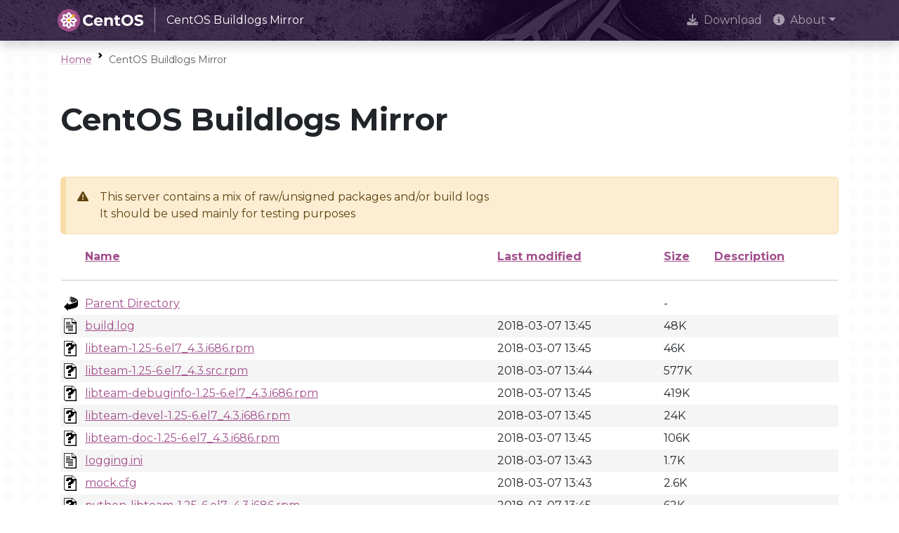

--- FILE ---
content_type: text/html;charset=ISO-8859-1
request_url: https://buildlogs.centos.org/c7.1708.u.x86_64/libteam/20180307134208/1.25-6.el7_4.3.i386/?C=D;O=A
body_size: 14407
content:
<!DOCTYPE HTML PUBLIC "-//W3C//DTD HTML 3.2 Final//EN">
<html>
 <head>
  <title>Index of /c7.1708.u.x86_64/libteam/20180307134208/1.25-6.el7_4.3.i386</title>
  <link rel="stylesheet" href="/centos-design/css/centos-listindex.css" type="text/css">
 </head>
 <body>
<!DOCTYPE html>
<html lang="en">

<head>
  <meta charset="utf-8" />
  <meta name="viewport" content="width=device-width, initial-scale=1.0, shrink-to-fit=no" />
  <title>CentOS Buildlogs Mirror</title>
  <link rel="icon" href="https://www.centos.org/assets/icons/favicon-16.png" sizes="16x16" />
  <link rel="icon" href="https://www.centos.org/assets/icons/favicon-32.png" sizes="32x32" />
  <link rel="icon" href="https://www.centos.org/assets/icons/favicon.svg" sizes="any" />
  <link rel="apple-touch-icon" href="https://www.centos.org/assets/icons/apple-touch-icon.png" sizes="180x180" />
  <link rel="manifest" href="https://www.centos.org/site.webmanifest" />
  <link rel="preconnect" href="https://fonts.gstatic.com" crossorigin>
  <link rel="preconnect" href="https://fonts.googleapis.com">
  <link rel="stylesheet" href="https://fonts.googleapis.com/css2?family=Montserrat:ital,wght@0,100;0,200;0,300;0,400;0,500;0,600;0,700;0,800;0,900;1,100;1,200;1,300;1,400;1,500;1,600;1,700;1,800;1,900&family=Source+Code+Pro:ital,wght@0,400;0,500;0,700;1,400;1,500;1,700&display=swap">
  <link rel="stylesheet" href="https://fonts.googleapis.com/css2?family=Source+Code+Pro:ital,wght@0,400;0,500;0,700;1,400;1,500;1,700&display=swap">
  <link rel="stylesheet" href="https://cdnjs.cloudflare.com/ajax/libs/font-awesome/6.5.1/css/all.min.css" integrity="sha512-DTOQO9RWCH3ppGqcWaEA1BIZOC6xxalwEsw9c2QQeAIftl+Vegovlnee1c9QX4TctnWMn13TZye+giMm8e2LwA==" crossorigin="anonymous" referrerpolicy="no-referrer" />
  <link rel="stylesheet" href="https://cdnjs.cloudflare.com/ajax/libs/highlight.js/11.7.0/styles/stackoverflow-light.min.css">
  <link rel="stylesheet" href="https://unpkg.com/highlightjs-copy@1.0.3/dist/highlightjs-copy.min.css" />
  <link rel="stylesheet" href="https://www.centos.org/assets/css/base/stylesheet.min.css" />
</head>
<body id="top" class="bg-dots">

<nav class="navbar fixed-top navbar-expand-lg navbar-dark bg-dark bg-image shadow" aria-label="navbar">
  <div class="container">
    <a class="navbar-brand" href="https://www.centos.org/"><img src="https://www.centos.org/assets/img/centos-whitelogo.svg" height="32" alt="The CentOS Project" /><span class="manifestation border-start border-light ps-3 ms-3 py-2 fs-6">CentOS Buildlogs Mirror</span></a>
    <button class="navbar-toggler" type="button" data-bs-toggle="collapse" data-bs-target="#navbarContent" aria-controls="navbarContent" aria-expanded="false" aria-label="Toggle navigation">
      <span class="navbar-toggler-icon"></span>
    </button>
    <div class="collapse navbar-collapse" id="navbarContent">
      <ul class="navbar-nav ms-auto">
                <li class="nav-item">
                    <a  href="https://www.centos.org/download" class="nav-link" role="presentation"><i class="fas fa-download me-2"></i>Download</a>
                  </li>
                <li class="nav-item dropdown">
          <a class="nav-link dropdown-toggle" href="#" id="navbarDropdown-2" role="button" data-bs-toggle="dropdown" aria-expanded="false"><i class="fas fa-info-circle me-2"></i>About</a>
          <ul class="dropdown-menu dropdown-menu-dark shadow" aria-labelledby="navbarDropdown-2">
                        <li><a class="dropdown-item" role="presentation" href="https://www.centos.org/about">About CentOS</a></li>
                                    <li><a class="dropdown-item" role="presentation" href="https://www.centos.org/sigs">Special Interest Groups (SIGs)</a></li>
                                    <li><a class="dropdown-item" role="presentation" href="https://www.centos.org/about/governance">Governance</a></li>
                                    <li><a class="dropdown-item" role="presentation" href="https://www.centos.org/code-of-conduct">Code of Conduct</a></li>
                                    <li><a class="dropdown-item" role="presentation" href="https://www.centos.org/sponsors">Sponsors</a></li>
                        </ul>
        </li>
        </ul>
    </div>
  </div>
</nav>
<main class="container bg-body p-3">
  <div class="row align-items-center small mb-3">
    <div class="col">
      <nav aria-label="breadcrumb">
        <ol class="breadcrumb mb-0">
          <li class="breadcrumb-item"><a class="link-offset-3 link-offset-3-hover link-underline link-underline-opacity-25 link-underline-opacity-75-hover" href="https://www.centos.org">Home</a></li>
          <li class="breadcrumb-item active">CentOS Buildlogs Mirror</li>
        </ol>
      </nav>
    </div>
  </div>
  <div class="row justify-content-center my-5">
    <div class="col">
            <div class="h1">CentOS Buildlogs Mirror</div>
                </div>
  </div>
  <div class="row justify-content-center mb-4">
    <div class="col content">

                  <p class="alert alert-warning">This server contains a mix of raw/unsigned packages and/or build logs <br> It should be used mainly for testing purposes<br></p>
            
  <table id="indexlist">
   <tr class="indexhead"><th class="indexcolicon"><img src="/icons/blank.gif" alt="[ICO]"></th><th class="indexcolname"><a href="?C=N;O=A">Name</a></th><th class="indexcollastmod"><a href="?C=M;O=A">Last modified</a></th><th class="indexcolsize"><a href="?C=S;O=A">Size</a></th><th class="indexcoldesc"><a href="?C=D;O=D">Description</a></th></tr>
   <tr class="indexbreakrow"><th colspan="5"><hr></th></tr>
   <tr class="even"><td class="indexcolicon"><img src="/icons/back.gif" alt="[PARENTDIR]"></td><td class="indexcolname"><a href="/c7.1708.u.x86_64/libteam/20180307134208/">Parent Directory</a></td><td class="indexcollastmod">&nbsp;</td><td class="indexcolsize">  - </td><td class="indexcoldesc">&nbsp;</td></tr>
   <tr class="odd"><td class="indexcolicon"><img src="/icons/text.gif" alt="[TXT]"></td><td class="indexcolname"><a href="build.log">build.log</a></td><td class="indexcollastmod">2018-03-07 13:45  </td><td class="indexcolsize"> 48K</td><td class="indexcoldesc">&nbsp;</td></tr>
   <tr class="even"><td class="indexcolicon"><img src="/icons/unknown.gif" alt="[   ]"></td><td class="indexcolname"><a href="libteam-1.25-6.el7_4.3.i686.rpm">libteam-1.25-6.el7_4.3.i686.rpm</a></td><td class="indexcollastmod">2018-03-07 13:45  </td><td class="indexcolsize"> 46K</td><td class="indexcoldesc">&nbsp;</td></tr>
   <tr class="odd"><td class="indexcolicon"><img src="/icons/unknown.gif" alt="[   ]"></td><td class="indexcolname"><a href="libteam-1.25-6.el7_4.3.src.rpm">libteam-1.25-6.el7_4.3.src.rpm</a></td><td class="indexcollastmod">2018-03-07 13:44  </td><td class="indexcolsize">577K</td><td class="indexcoldesc">&nbsp;</td></tr>
   <tr class="even"><td class="indexcolicon"><img src="/icons/unknown.gif" alt="[   ]"></td><td class="indexcolname"><a href="libteam-debuginfo-1.25-6.el7_4.3.i686.rpm">libteam-debuginfo-1.25-6.el7_4.3.i686.rpm</a></td><td class="indexcollastmod">2018-03-07 13:45  </td><td class="indexcolsize">419K</td><td class="indexcoldesc">&nbsp;</td></tr>
   <tr class="odd"><td class="indexcolicon"><img src="/icons/unknown.gif" alt="[   ]"></td><td class="indexcolname"><a href="libteam-devel-1.25-6.el7_4.3.i686.rpm">libteam-devel-1.25-6.el7_4.3.i686.rpm</a></td><td class="indexcollastmod">2018-03-07 13:45  </td><td class="indexcolsize"> 24K</td><td class="indexcoldesc">&nbsp;</td></tr>
   <tr class="even"><td class="indexcolicon"><img src="/icons/unknown.gif" alt="[   ]"></td><td class="indexcolname"><a href="libteam-doc-1.25-6.el7_4.3.i686.rpm">libteam-doc-1.25-6.el7_4.3.i686.rpm</a></td><td class="indexcollastmod">2018-03-07 13:45  </td><td class="indexcolsize">106K</td><td class="indexcoldesc">&nbsp;</td></tr>
   <tr class="odd"><td class="indexcolicon"><img src="/icons/text.gif" alt="[TXT]"></td><td class="indexcolname"><a href="logging.ini">logging.ini</a></td><td class="indexcollastmod">2018-03-07 13:43  </td><td class="indexcolsize">1.7K</td><td class="indexcoldesc">&nbsp;</td></tr>
   <tr class="even"><td class="indexcolicon"><img src="/icons/unknown.gif" alt="[   ]"></td><td class="indexcolname"><a href="mock.cfg">mock.cfg</a></td><td class="indexcollastmod">2018-03-07 13:43  </td><td class="indexcolsize">2.6K</td><td class="indexcoldesc">&nbsp;</td></tr>
   <tr class="odd"><td class="indexcolicon"><img src="/icons/unknown.gif" alt="[   ]"></td><td class="indexcolname"><a href="python-libteam-1.25-6.el7_4.3.i686.rpm">python-libteam-1.25-6.el7_4.3.i686.rpm</a></td><td class="indexcollastmod">2018-03-07 13:45  </td><td class="indexcolsize"> 62K</td><td class="indexcoldesc">&nbsp;</td></tr>
   <tr class="even"><td class="indexcolicon"><img src="/icons/text.gif" alt="[TXT]"></td><td class="indexcolname"><a href="root.log">root.log</a></td><td class="indexcollastmod">2018-03-07 13:45  </td><td class="indexcolsize"> 61K</td><td class="indexcoldesc">&nbsp;</td></tr>
   <tr class="odd"><td class="indexcolicon"><img src="/icons/text.gif" alt="[TXT]"></td><td class="indexcolname"><a href="site-defaults.cfg">site-defaults.cfg</a></td><td class="indexcollastmod">2018-03-07 13:43  </td><td class="indexcolsize">7.2K</td><td class="indexcoldesc">&nbsp;</td></tr>
   <tr class="even"><td class="indexcolicon"><img src="/icons/text.gif" alt="[TXT]"></td><td class="indexcolname"><a href="state.log">state.log</a></td><td class="indexcollastmod">2018-03-07 13:45  </td><td class="indexcolsize">784 </td><td class="indexcoldesc">&nbsp;</td></tr>
   <tr class="odd"><td class="indexcolicon"><img src="/icons/unknown.gif" alt="[   ]"></td><td class="indexcolname"><a href="stderr">stderr</a></td><td class="indexcollastmod">2018-03-07 13:45  </td><td class="indexcolsize">1.1K</td><td class="indexcoldesc">&nbsp;</td></tr>
   <tr class="even"><td class="indexcolicon"><img src="/icons/text.gif" alt="[TXT]"></td><td class="indexcolname"><a href="stdout">stdout</a></td><td class="indexcollastmod">2018-03-07 13:43  </td><td class="indexcolsize">  0 </td><td class="indexcoldesc">&nbsp;</td></tr>
   <tr class="odd"><td class="indexcolicon"><img src="/icons/unknown.gif" alt="[   ]"></td><td class="indexcolname"><a href="teamd-1.25-6.el7_4.3.i686.rpm">teamd-1.25-6.el7_4.3.i686.rpm</a></td><td class="indexcollastmod">2018-03-07 13:45  </td><td class="indexcolsize">111K</td><td class="indexcoldesc">&nbsp;</td></tr>
   <tr class="even"><td class="indexcolicon"><img src="/icons/unknown.gif" alt="[   ]"></td><td class="indexcolname"><a href="teamd-devel-1.25-6.el7_4.3.i686.rpm">teamd-devel-1.25-6.el7_4.3.i686.rpm</a></td><td class="indexcollastmod">2018-03-07 13:45  </td><td class="indexcolsize"> 20K</td><td class="indexcoldesc">&nbsp;</td></tr>
   <tr class="indexbreakrow"><th colspan="5"><hr></th></tr>
</table>

    </div>
  </div>
</main>

<footer class="footer small bg-dark bg-image text-light">
  
    <div class="container border-5 border-top border-primary">
  <div class="row">

    <div class="mt-3 col-sm-12 col-lg-8">
      <div class="lead">Community-driven free software effort focused around the goal of providing a
rich base platform for open source communities to build upon.
</div>
  </div>

    <div class="my-3 col-sm-12 col-lg-4 d-flex justify-content-sm-start justify-content-lg-end">
    <a class="btn border-0 btn-outline-primary fs-4" href="https://youtube.com/TheCentOSProject" role="button" aria-label="YouTube" data-bs-placement="bottom" data-bs-title="YouTube"><i class="fab fa-youtube"></i></a>
    <a class="btn border-0 btn-outline-primary fs-4" href="https://fosstodon.org/@centos" role="button" aria-label="Mastodon" data-bs-placement="bottom" data-bs-title="Mastodon"><i class="fab fa-mastodon"></i></a>
    <a class="btn border-0 btn-outline-primary fs-4" href="https://www.facebook.com/CentOSProject" role="button" aria-label="Facebook" data-bs-placement="bottom" data-bs-title="Facebook"><i class="fab fa-facebook-f"></i></a>
    <a class="btn border-0 btn-outline-primary fs-4" href="https://www.linkedin.com/company/centos-project/" role="button" aria-label="LinkedIn" data-bs-placement="bottom" data-bs-title="LinkedIn"><i class="fab fa-linkedin"></i></a>
    <a class="btn border-0 btn-outline-primary fs-4" href="https://x.com/centos" role="button" aria-label="x" data-bs-placement="bottom" data-bs-title="x"><i class="fab fa-x-twitter"></i></a>
    <a class="btn border-0 btn-outline-primary fs-4" href="https://discussion.fedoraproject.org/c/neighbors/centos/" role="button" aria-label="Discourse" data-bs-placement="bottom" data-bs-title="Discourse"><i class="fab fa-discourse"></i></a>
    <a class="btn border-0 btn-outline-primary fs-4" href="https://www.reddit.com/r/CentOS/" role="button" aria-label="Reddit" data-bs-placement="bottom" data-bs-title="Reddit"><i class="fab fa-reddit"></i></a>
      </div>
  
</div>

  </div>
  
  
    <div class="container py-1">
    <div class="row my-3">
  <div class="col">Copyright &copy; 2026 The CentOS Project <a href="https://www.centos.org/legal" class="border-start ms-2 ps-2 link-light link-offset-3 link-offset-3-hover link-underline-light link-underline-opacity-25 link-underline-opacity-75-hover">Legal</a><a href="https://www.centos.org/legal/privacy" class="border-start ms-2 ps-2 link-light link-offset-3 link-offset-3-hover link-underline-light link-underline-opacity-25 link-underline-opacity-75-hover">Privacy</a><a href="https://git.centos.org/centos/centos.org" class="border-start ms-2 ps-2 link-light link-offset-3 link-offset-3-hover link-underline-light link-underline-opacity-25 link-underline-opacity-75-hover">Site source</a></div>
</div>

  </div>
  </footer>


<!-- BackToTop -->
<script src="https://unpkg.com/vanilla-back-to-top@7.2.1/dist/vanilla-back-to-top.min.js"></script>
<script>
  addBackToTop({
    diameter: 56,
    backgroundColor: "#a14f8c",
    textColor: "#fff",
  });
</script>

<!-- Bootstrap -->
<script src="https://www.centos.org/assets/js/bootstrap.bundle.min.js"></script>
<script>
  // Initialize Tooltips
  const tooltipTriggerList = document.querySelectorAll('[data-bs-toggle="tooltip"]');
  const tooltipList = [...tooltipTriggerList].map((tooltipTriggerEl) => new bootstrap.Tooltip(tooltipTriggerEl));
</script>

</body>
</html>
</body></html>
